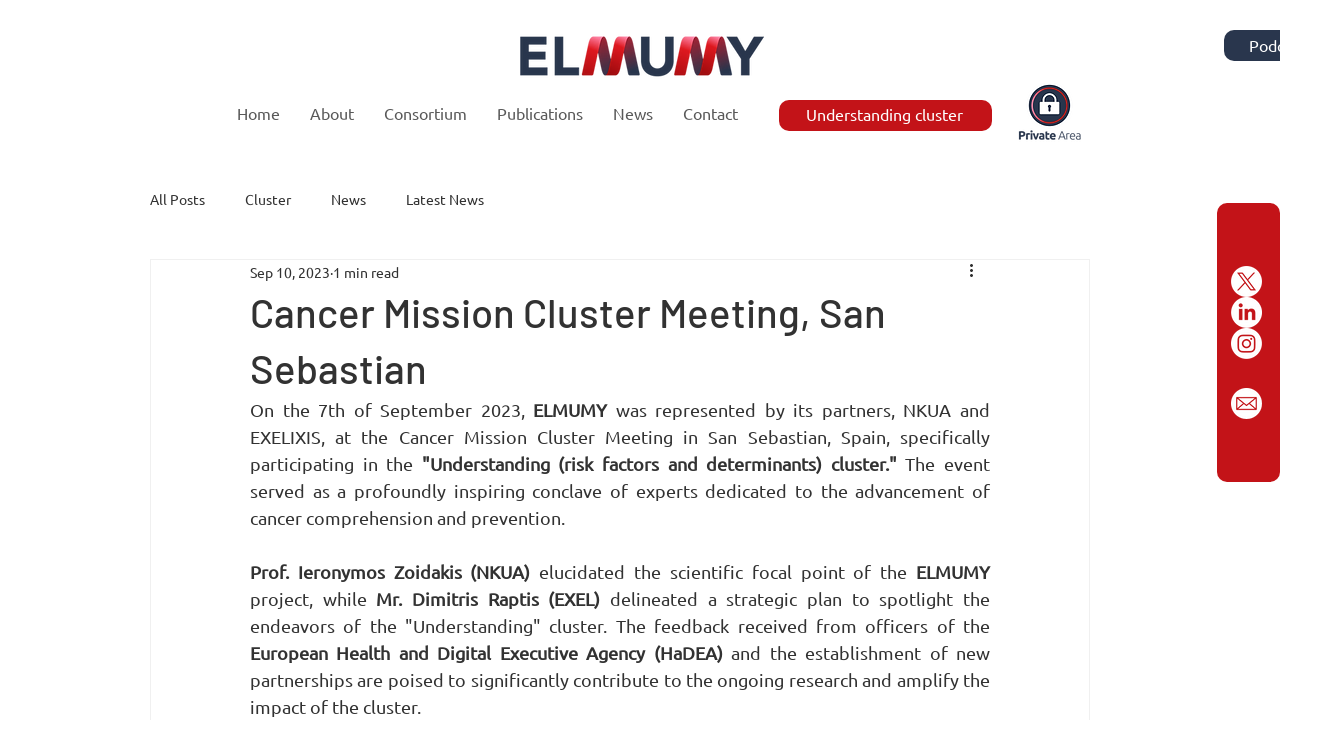

--- FILE ---
content_type: text/css; charset=utf-8
request_url: https://www.elmumy.eu/_serverless/pro-gallery-css-v4-server/layoutCss?ver=2&id=jafss5162-not-scoped&items=3425_7952_5304%7C3433_7952_5304%7C3473_4240_2384&container=801_740_630.296875_720&options=gallerySizeType:px%7CenableInfiniteScroll:true%7CtitlePlacement:SHOW_ON_HOVER%7CimageMargin:5%7CisVertical:false%7CgridStyle:0%7CgalleryLayout:1%7CnumberOfImagesPerRow:0%7CgallerySizePx:300%7CcubeType:fill%7CgalleryThumbnailsAlignment:none
body_size: -126
content:
#pro-gallery-jafss5162-not-scoped [data-hook="item-container"][data-idx="0"].gallery-item-container{opacity: 1 !important;display: block !important;transition: opacity .2s ease !important;top: 0px !important;left: 0px !important;right: auto !important;height: 245px !important;width: 367px !important;} #pro-gallery-jafss5162-not-scoped [data-hook="item-container"][data-idx="0"] .gallery-item-common-info-outer{height: 100% !important;} #pro-gallery-jafss5162-not-scoped [data-hook="item-container"][data-idx="0"] .gallery-item-common-info{height: 100% !important;width: 100% !important;} #pro-gallery-jafss5162-not-scoped [data-hook="item-container"][data-idx="0"] .gallery-item-wrapper{width: 367px !important;height: 245px !important;margin: 0 !important;} #pro-gallery-jafss5162-not-scoped [data-hook="item-container"][data-idx="0"] .gallery-item-content{width: 367px !important;height: 245px !important;margin: 0px 0px !important;opacity: 1 !important;} #pro-gallery-jafss5162-not-scoped [data-hook="item-container"][data-idx="0"] .gallery-item-hover{width: 367px !important;height: 245px !important;opacity: 1 !important;} #pro-gallery-jafss5162-not-scoped [data-hook="item-container"][data-idx="0"] .item-hover-flex-container{width: 367px !important;height: 245px !important;margin: 0px 0px !important;opacity: 1 !important;} #pro-gallery-jafss5162-not-scoped [data-hook="item-container"][data-idx="0"] .gallery-item-wrapper img{width: 100% !important;height: 100% !important;opacity: 1 !important;} #pro-gallery-jafss5162-not-scoped [data-hook="item-container"][data-idx="1"].gallery-item-container{opacity: 1 !important;display: block !important;transition: opacity .2s ease !important;top: 0px !important;left: 372px !important;right: auto !important;height: 245px !important;width: 368px !important;} #pro-gallery-jafss5162-not-scoped [data-hook="item-container"][data-idx="1"] .gallery-item-common-info-outer{height: 100% !important;} #pro-gallery-jafss5162-not-scoped [data-hook="item-container"][data-idx="1"] .gallery-item-common-info{height: 100% !important;width: 100% !important;} #pro-gallery-jafss5162-not-scoped [data-hook="item-container"][data-idx="1"] .gallery-item-wrapper{width: 368px !important;height: 245px !important;margin: 0 !important;} #pro-gallery-jafss5162-not-scoped [data-hook="item-container"][data-idx="1"] .gallery-item-content{width: 368px !important;height: 245px !important;margin: 0px 0px !important;opacity: 1 !important;} #pro-gallery-jafss5162-not-scoped [data-hook="item-container"][data-idx="1"] .gallery-item-hover{width: 368px !important;height: 245px !important;opacity: 1 !important;} #pro-gallery-jafss5162-not-scoped [data-hook="item-container"][data-idx="1"] .item-hover-flex-container{width: 368px !important;height: 245px !important;margin: 0px 0px !important;opacity: 1 !important;} #pro-gallery-jafss5162-not-scoped [data-hook="item-container"][data-idx="1"] .gallery-item-wrapper img{width: 100% !important;height: 100% !important;opacity: 1 !important;} #pro-gallery-jafss5162-not-scoped [data-hook="item-container"][data-idx="2"].gallery-item-container{opacity: 1 !important;display: block !important;transition: opacity .2s ease !important;top: 250px !important;left: 0px !important;right: auto !important;height: 417px !important;width: 740px !important;} #pro-gallery-jafss5162-not-scoped [data-hook="item-container"][data-idx="2"] .gallery-item-common-info-outer{height: 100% !important;} #pro-gallery-jafss5162-not-scoped [data-hook="item-container"][data-idx="2"] .gallery-item-common-info{height: 100% !important;width: 100% !important;} #pro-gallery-jafss5162-not-scoped [data-hook="item-container"][data-idx="2"] .gallery-item-wrapper{width: 740px !important;height: 417px !important;margin: 0 !important;} #pro-gallery-jafss5162-not-scoped [data-hook="item-container"][data-idx="2"] .gallery-item-content{width: 740px !important;height: 417px !important;margin: 0px 0px !important;opacity: 1 !important;} #pro-gallery-jafss5162-not-scoped [data-hook="item-container"][data-idx="2"] .gallery-item-hover{width: 740px !important;height: 417px !important;opacity: 1 !important;} #pro-gallery-jafss5162-not-scoped [data-hook="item-container"][data-idx="2"] .item-hover-flex-container{width: 740px !important;height: 417px !important;margin: 0px 0px !important;opacity: 1 !important;} #pro-gallery-jafss5162-not-scoped [data-hook="item-container"][data-idx="2"] .gallery-item-wrapper img{width: 100% !important;height: 100% !important;opacity: 1 !important;} #pro-gallery-jafss5162-not-scoped .pro-gallery-prerender{height:666.7364732783225px !important;}#pro-gallery-jafss5162-not-scoped {height:666.7364732783225px !important; width:740px !important;}#pro-gallery-jafss5162-not-scoped .pro-gallery-margin-container {height:666.7364732783225px !important;}#pro-gallery-jafss5162-not-scoped .pro-gallery {height:666.7364732783225px !important; width:740px !important;}#pro-gallery-jafss5162-not-scoped .pro-gallery-parent-container {height:666.7364732783225px !important; width:745px !important;}